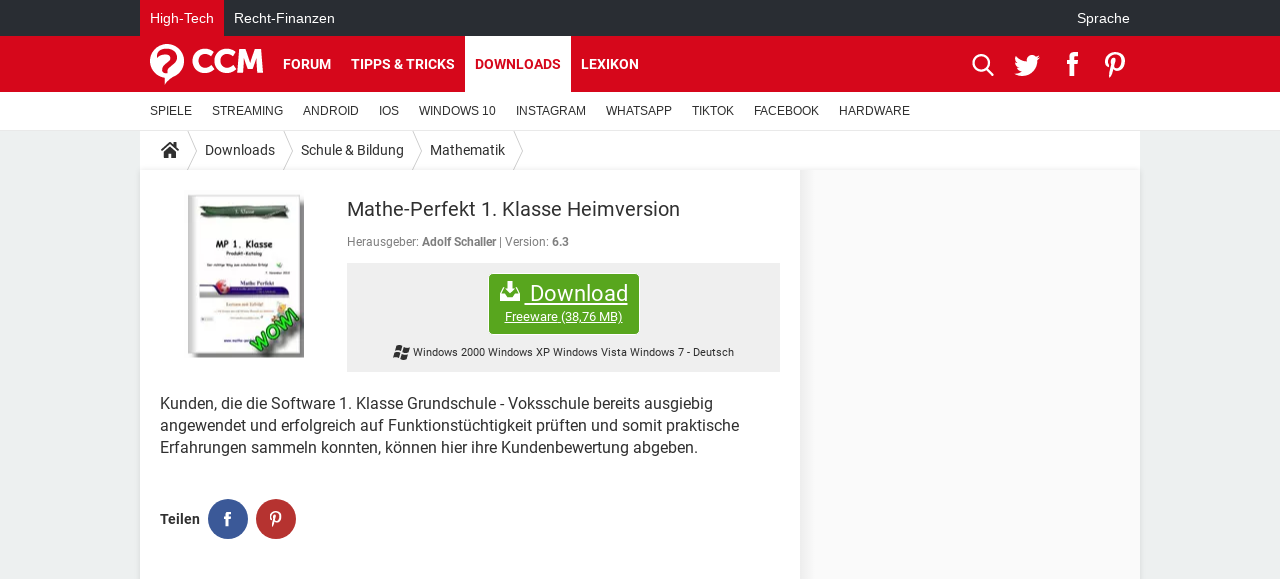

--- FILE ---
content_type: text/html; charset=UTF-8
request_url: https://de.ccm.net/download/downloaden-2880-mathe-perfekt-1-klasse-heimversion
body_size: 16563
content:

<!--Akamai-ESI:PAGE:setreftime=1769003078/--><!DOCTYPE html>
<!--[if IE 8 ]> <html lang="de" dir="ltr" class="no-js ie8 lt-ie9 oldie"> <![endif]-->
<!--[if IE 9 ]> <html lang="de" dir="ltr" class="no-js ie9"> <![endif]-->
<!--[if gt IE 9]><!--> <html lang="de" dir="ltr"> <!--<![endif]-->

<head prefix="og: http://ogp.me/ns# fb: http://ogp.me/ns/fb#">
    <meta charset="utf-8">
    <meta http-equiv="X-UA-Compatible" content="IE=edge,chrome=1">
    <meta name="viewport" content="width=device-width, initial-scale=1.0" />

    <style>
        :root {
            --for-color-primary: #D6071B;
            --for-color-primary--lighten: #f7192e;
            --for-color-primary--darken: #a50515;
        }
    </style>
    
    <title>Mathe-Perfekt 1. Klasse Heimversion kostenlos downloaden - Letzte Version auf Deutsch auf CCM - CCM</title>

<script>
    var dataLayer = [{"appConfig":{"subContainers":["GTM-T4QVH33"]},"ads.insertor":{"nodeSelector":"#jArticleInside"},"site":"de.ccm.net","environnement":"production","pageType/screenType":"classique","sessionType":"nonConnectee","userStatus":"Anonyme","level1":"divers","level2":"Schule &amp; Bildung","level3":"Mathematik","application":"download","pageCategory":"Download","theme":"Mathematik","country":"US","asnum":"16509"}];

            !function(e){"use strict";var t,n,o,r=function(){},s=Object.getOwnPropertyNames(window.console).reduce((function(e,t){return"function"==typeof console[t]&&(e[t]=r),e}),{}),a=function(){return s},i=e.console;if("object"==typeof e.JSON&&"function"==typeof e.JSON.parse&&"object"==typeof e.console&&"function"==typeof Object.keys){var c={available:["others.catch","others.show"],broadcasted:[]},u={available:["others.catch","others.show"]},d=(t=/^\s+(.*)\s+$/g,n=function(e){return Math.pow(9,e)},o=function(e){return parseInt((e.charCodeAt()<<9)%242)},{get:function(e){e=e.replace(t,"$1");for(var r=[0,0,0],s=0,a=0;s<e.length;s++)a=parseInt(s/r.length),r[s%3]+=parseInt(o(e[s])/n(a));for(s=0;s<r.length;s++)r[s]>255&&(r[s]=255);return r},toRGB:function(e){return"rgb("+e.join(",")+")"},visible:function(e){return e[0]>220||e[1]>220||e[2]>220?[0,0,0]:[255,255,255]}});e.getConsole=function(e){if("string"!=typeof e)throw"getConsole need a tag name (string)";var t=e.split(".");if(function(e){var t,n=e.split(".")[0];-1===c.available.indexOf(n)&&(c.available.push(n),(t=document.createEvent("CustomEvent")).initCustomEvent("getConsole.tag.available",0,0,n),document.dispatchEvent(t)),-1===u.available.indexOf(e)&&(u.available.push(e),(t=document.createEvent("CustomEvent")).initCustomEvent("getConsole.fulltag.available",0,0,n),document.dispatchEvent(t))}(e=t[0]),-1!==c.broadcasted.indexOf(e)){var n=function(e){var t=[],n=[];return e.forEach((function(e){t.push("%c "+e.name+" "),n.push("background-color:"+e.bgColor+";color:"+e.color+";border-radius:2px;")})),[t.join("")].concat(n)}(t.map((function(e){var t=d.get(e);return{name:e,color:d.toRGB(d.visible(t)),bgColor:d.toRGB(t)}}))),o=["log","warn","error","info","group","groupCollapsed","groupEnd"].reduce(((e,t)=>(e[t]=n.reduce(((e,t)=>e.bind(window.console,t)),window.console[t]),e)),{});return Object.keys(i).forEach((function(e){void 0===o[e]&&(o[e]=i[e])})),o}return a()},e.getConsole.tags=c,c.broadcasted=function(){try{var e=localStorage.getItem("getConsole");e=null===e?[]:JSON.parse(e)}catch(t){e=[]}return e}(),-1!==c.broadcasted.indexOf("others.catch")&&(e.console=e.getConsole("others.show"))}else e.getConsole=a}(window),logger={_buffer:[],log:function(){"use strict";this._buffer.push(arguments)}},function(e){"use strict";var t={domains:["hpphmfubhnbobhfs","bnb{po.betztufn","beoyt","epvcmfdmjdl","hpphmftzoejdbujpo","wjefptufq","s77ofu","ufbet","vosvmznfejb","tnbsubetfswfs","tljnsftpvsdft","{fcftupg","uumce","hpphmfbqjt","wjefpqmb{b","hpphmfbetfswjdft","fggfdujwfnfbtvsf","pvucsbjo","ubcppmb"],classes:"ufyuBe!BeCpy!qvc`411y361!qvc`411y361n!qvc`839y:1!ufyu.be!ufyuBe!Mjhbuvt!ufyu`be!ufyu`bet!ufyu.bet!ufyu.be.mjolt",event:{category:"pbt`mpbefe",action:"gbjm"}},n=e.getConsole("inObs"),o=0,r={},s=function(e,t){return t=t||1,e.split("").map((function(e){return String.fromCharCode(e.charCodeAt()+t)})).join("")},a=[];e.integrityObserver={state:{net:null,dom:null,perf:null},corrupted:0,listen:function(e){this.corrupted?e(this.state):a.push(e)},sendToListeners:function(){a.forEach(function(e){e(this.state)}.bind(this))},reportCorruption:function(){var e=function(){"undefined"!=typeof ga?ga("send",{hitType:"event",eventCategory:s(t.event.category,-1),eventAction:s(t.event.action,-1),nonInteraction:1}):setTimeout(e,100)};e()},reportListCorruption:function(){var e,t=[];for(e in this.state)this.state[e]&&t.push(e);t.length>0&&((new Image).src="https://lists.ccmbg.com/st?t="+encodeURIComponent(t.join(","))+"&d="+window.location.host.split(/\./).slice(0,-1).join("."))},reportChange:function(){this.sendToListeners(),this.reportCorruption()},init:function(){var e=function(e){return function(t){this.state[e]=t,t&&(!this.corrupted&&this.reportChange(),this.corrupted=1)}.bind(this)};!function(e){if("undefined"!=typeof MutationObserver){var n=document.createElement("div"),o=document.getElementsByTagName("html")[0],r={},a={childList:1,attributes:1,characterData:1,subtree:1},i=0,c=new MutationObserver((function(t){t.forEach((function(t){"style"===t.attributeName&&(c.disconnect(),"none"===t.target.style.display&&!e.called&&(e.called=1)&&e.call(r,1))}))})),u=new MutationObserver((function(t){t.forEach((function(t){try{if("childList"===t.type&&"HTML"===t.target.nodeName&&t.addedNodes.length&&"BODY"===t.addedNodes[0].nodeName&&!i){i=1,t.addedNodes[0].appendChild(n);var o=getComputedStyle(n);if(r=t.addedNodes[0],u.disconnect(),/Trident/.test(navigator.userAgent))return void setTimeout((function(){!e.called&&(e.called=1)&&e.call(r,0)}),50);setTimeout((function(){t.addedNodes[0].removeChild(n)}),60),c.disconnect(),e.call(t.addedNodes[0],"none"===o.getPropertyValue("display")||/url\("about:abp/.test(o.getPropertyValue("-moz-binding")))}}catch(e){}}))}));n.className=s(t.classes,-1),n.style.display="block",u.observe(o,a),c.observe(n,a)}else e.call(0,0)}(e.call(this,"dom")),function(e,a){if("undefined"!=typeof MutationObserver&&void 0!==URL.prototype){var i=document.getElementsByTagName("html")[0],c=0,u=new MutationObserver((function(i){i.forEach((function(i){try{var d,l,f,p="",g=new Date,h=function(){};if("childList"===i.type&&i.addedNodes.length&&void 0!==(d=i.addedNodes[0]).src&&("SCRIPT"===(p=d.nodeName)||"IFRAME"===p)){try{l=new URL(d.src),f=l&&l.host?l.host.split(/\./).slice(-2).shift():null}catch(e){}h=i.addedNodes[0].onerror,i.addedNodes[0].onerror=function(){try{n.warn("Missing script",d.src),!c&&f&&-1!==t.domains.indexOf(s(f))&&(new Date).getTime()-g.getTime()<1500&&(n.warn("Integrity violation on ",d.src," not observing anymore !"),u.disconnect(),c=1,e(1)),"function"==typeof h&&h.apply(this,Array.prototype.slice.call(arguments))}catch(e){}},"function"==typeof performance.getEntriesByType&&o<2&&"SCRIPT"===p&&-1!==t.domains.indexOf(s(f))&&(void 0===r[f]||"hpphmfubhnbobhfs"===s(f))&&(r[f]=1,i.addedNodes[0].addEventListener("load",(function(){-1===performance.getEntriesByType("resource").map((function(e){return e.name})).indexOf(d.src)&&2==++o&&(u.disconnect(),a(1))})))}}catch(e){}}))}));u.observe(i,{childList:1,attributes:1,characterData:1,subtree:1})}else e.call(0,0)}(e.call(this,"net"),e.call(this,"perf")),window.addEventListener("load",function(){this.reportListCorruption()}.bind(this))}},"function"==typeof Object.bind&&e.integrityObserver.init()}(window),function(e,t,n,o){"use strict";void 0===e._gtm&&(e._gtm={events:{on:[],ready:[],readyAll:[],trigger:function(e){this._trigger.push(e)},_trigger:[]},versions:{},onReady:[]}),void 0===e._gtm.versions&&(e._gtm.versions={}),e._gtm.versions.staticheader=1,e._gtm.state="loading";var r=dataLayer[0].appConfig,s=["GTM-N4SNZN"],a=r.subContainers||[],i=e.getConsole("GTM").log,c=function(e){if(void 0!==t.dispatchEvent){var n=null;"function"==typeof Event?n=new Event(e):(n=t.createEvent("Event")).initEvent(e,0,0),t.dispatchEvent(n)}},u=function(){u.state++,u.state===s.length&&(e._gtm.state="loaded",c("gtm.loaded"))},d=function(){e._gtm.state="error",c("gtm.error"),l.clearWorkspacesInfo(this)};u.state=0,s=s.concat(a),i("Loading sub containers:",a);var l={infoKey:"ccm_gtm_workspaces",workspacesInfo:{},fetchWorkspacesInfo:function(){try{this.workspacesInfo=this.getInfoFromQuerystring()||this.getInfoFromCookie()||{}}catch(e){console.error("Cannot get workspaces info.",e)}},parseWorkspacesInfo:function(e){for(var t={},n=e.split("|"),o=0;o<n.length;o++){var r=n[o].split("::");3===r.length&&(t[r[0]]={container:r[0],workspace:r[1],auth:r[2]})}return t},removeInfoFromQuerystring:function(){if(""===e.location.search)return"";for(var t=e.location.search.substring(1).split("&"),n=[],o=0;o<t.length;o++){t[o].split("=")[0]!==this.infoKey&&n.push(t[o])}return"?"+n.join("&")},generatePreviewQuery:function(e){try{var t=this.workspacesInfo[e];return t?(i("["+t.container+'] loading custom workspace "'+t.workspace+'"'),dataLayer[0].appConfig.previewWorkspaces=dataLayer[0].appConfig.previewWorkspaces||[],dataLayer[0].appConfig.previewWorkspaces.push(t),"&gtm_auth="+t.auth+"&gtm_preview="+t.workspace+"&gtm_cookies_win=x"):""}catch(t){return console.error('Cannot generate preview query for container "'+e+'"',t),""}},getInfoFromQuerystring:function(){for(var t=(e.location.search||"").substring(1).split("&"),n=0;n<t.length;n++){var o=t[n].split("=");if(decodeURIComponent(o[0])===this.infoKey)return this.parseWorkspacesInfo(decodeURIComponent(o[1]))}return null},getInfoFromCookie:function(){try{var t=e.document.cookie.match("(^|;) ?"+this.infoKey+"=([^;]*)(;|$)");if(t)return this.parseWorkspacesInfo(decodeURIComponent(t[2]))}catch(e){}return null},clearWorkspacesInfo:function(t){try{var n=t.getAttribute("data-id");if(this.workspacesInfo[n]){i('Cannot load container "'+n+'". Clearing cookie and querystring param...');var o=e.location.hostname.split("."),r=o.length;o=r>2&&"br"===o[r-1]&&"com"===o[r-2]?o.slice(-3).join("."):o.slice(-2).join("."),document.cookie=this.infoKey+"=; domain= "+o+"; path=/; expires=Thu, 01 Jan 1970 00:00:01 GMT;";var s=this.removeInfoFromQuerystring();e.location.search=s}}catch(e){console.error("Cannot clear workspaces info.",e)}}};l.fetchWorkspacesInfo();for(var f=0,p=s.length;f<p;++f){e[o]=e[o]||[],e[o].push({"gtm.start":(new Date).getTime(),event:"gtm.js"});var g=l.generatePreviewQuery(s[f]),h=t.getElementsByTagName(n)[0],m=t.createElement(n);m.async=1,m.onload=u,m.onerror=d,m.setAttribute("data-id",s[f]),m.src="https://www.googletagmanager.com/gtm.js?id="+s[f]+g,h.parentNode.insertBefore(m,h)}}(window,document,"script","dataLayer"),OAS_AD_BUFFER=[],OAS_AD=function(){OAS_AD_BUFFER.push(Array.prototype.slice.call(arguments))},function(e){"use strict";function t(t){t instanceof ErrorEvent&&e._gtm.errors.push({message:t.message,stack:t.error?t.error.stack:void 0,name:t.error?t.error.name:void 0,filename:t.filename,line:t.lineno,column:t.colno})}function n(t){t.reason instanceof Error?e._gtm.errors.push({message:t.reason.message,stack:t.reason.stack,name:t.reason.name,promise:1,filename:t.reason.filename,line:t.reason.lineno,column:t.reason.colno}):e._gtm.errors.push({message:t.reason,promise:1})}e._gtm=e._gtm||{},e._gtm.errors=[],e._gtm.errors.types=[],e._gtm.errors.types.push({type:"error",callback:t}),e.addEventListener("error",t),e._gtm.errors.types.push({type:"unhandledrejection",callback:n}),e.addEventListener("unhandledrejection",n)}(window);    

    dataLayer.push({"event":"app.config","appConfig":{"asl":{"sitepage":"\/downloads","keywords":["parallaxeinfeed","dl-2880","download"]}}});
</script>


    <meta name="description" content="Kunden, die die Software 1. Klasse Grundschule - Voksschule bereits ausgiebig angewendet und erfolgreich auf Funktionstüchtigkeit prüften und somit praktische Erfahrungen sammeln konnten, können hier ihre Kundenbewertung abgeben...." />
    <meta name="theme-color" content="#d51827" />
    <meta name="msapplication-TileColor" content="#d51827" />
    <meta name="msapplication-TileImage" content="https://astatic.ccmbg.com/www.commentcamarche.net_i18n/_skin/favicon/mstile-144x144.png" />
    <meta name="msapplication-config" content="https://astatic.ccmbg.com/www.commentcamarche.net_i18n/_skin/favicon/browserconfig.xml" />
    <meta name="twitter:card" content="summary_large_image" />
    <meta name="twitter:site" content="@ccm_deutschland" />
    <meta name="twitter:title" content="Mathe-Perfekt 1. Klasse Heimversion" />
    <meta name="twitter:description" content="Kunden, die die Software 1. Klasse Grundschule - Voksschule bereits ausgiebig angewendet und erfolgreich auf Funktionstüchtigkeit prüften und somit praktische Erfahrungen sammeln konnten, können hier ihre Kundenbewertung abgeben...." />
    <meta name="twitter:image:src" content="https://img-18.ccm2.net/id4lQ_G_iGp7HxTNsSyiJWv5UUE=/120x/6705280a8ac44bf0a601f39342bfd746/ccm-download/2880-4d8b69e8.jpg" />
    <meta name="referrer" content="always" />
    <meta name="googlebot" content="snippet,archive" />
    <meta name="robots" content="noindex, follow,max-snippet:-1, max-image-preview:large, max-video-preview:15" />
    <meta name="p:domain_verify" content="e6f3c560111c20f7f710b7b586e693df" />
    <meta property="og:title" content="Mathe-Perfekt 1. Klasse Heimversion"/>
    <meta property="og:description" content="Kunden, die die Software 1. Klasse Grundschule - Voksschule bereits ausgiebig angewendet und erfolgreich auf Funktionstüchtigkeit prüften und somit praktische Erfahrungen sammeln konnten, können hier ihre Kundenbewertung abgeben...."/>
    <meta property="og:type" content="website"/>
    <meta property="og:image" content="https://img-18.ccm2.net/id4lQ_G_iGp7HxTNsSyiJWv5UUE=/120x/6705280a8ac44bf0a601f39342bfd746/ccm-download/2880-4d8b69e8.jpg"/>
    <meta property="og:site_name" content="CCM"/>
    <meta http-equiv="Content-Language" content="de"/>
    <meta property="atm" content="aHR0cHM6Ly9kZS5jY20ubmV0L2Rvd25sb2FkL2Rvd25sb2FkZW4tMjg4MC1tYXRoZS1wZXJmZWt0LTEta2xhc3NlLWhlaW12ZXJzaW9u" />
    <link rel="canonical" href="https://de.ccm.net/download/downloaden-2880-mathe-perfekt-1-klasse-heimversion" />
    
    <link rel="icon" href="https://astatic.ccmbg.com/www.commentcamarche.net_i18n/_skin/favicon/favicon-32x32.png" sizes="32x32" type="image/png" />
    <link rel="icon" href="https://astatic.ccmbg.com/www.commentcamarche.net_i18n/_skin/favicon/favicon-16x16.png" sizes="16x16" type="image/png" />
    <link rel="icon" href="https://astatic.ccmbg.com/www.commentcamarche.net_i18n/_skin/favicon/android-chrome-192x192.png" sizes="192x192" type="image/png" />
    <link rel="apple-touch-icon" href="https://astatic.ccmbg.com/www.commentcamarche.net_i18n/_skin/favicon/apple-touch-icon-57x57.png" sizes="57x57" />
    <link rel="apple-touch-icon" href="https://astatic.ccmbg.com/www.commentcamarche.net_i18n/_skin/favicon/apple-touch-icon-60x60.png" sizes="60x60" />
    <link rel="apple-touch-icon" href="https://astatic.ccmbg.com/www.commentcamarche.net_i18n/_skin/favicon/apple-touch-icon-72x72.png" sizes="72x72" />
    <link rel="apple-touch-icon" href="https://astatic.ccmbg.com/www.commentcamarche.net_i18n/_skin/favicon/apple-touch-icon-76x76.png" sizes="76x76" />
    <link rel="apple-touch-icon" href="https://astatic.ccmbg.com/www.commentcamarche.net_i18n/_skin/favicon/apple-touch-icon-114x114.png" sizes="114x114" />
    <link rel="apple-touch-icon" href="https://astatic.ccmbg.com/www.commentcamarche.net_i18n/_skin/favicon/apple-touch-icon-120x120.png" sizes="120x120" />
    <link rel="apple-touch-icon" href="https://astatic.ccmbg.com/www.commentcamarche.net_i18n/_skin/favicon/apple-touch-icon-144x144.png" sizes="144x144" />
    <link rel="apple-touch-icon" href="https://astatic.ccmbg.com/www.commentcamarche.net_i18n/_skin/favicon/apple-touch-icon-152x152.png" sizes="152x152" />
    <link rel="apple-touch-icon" href="https://astatic.ccmbg.com/www.commentcamarche.net_i18n/_skin/favicon/apple-touch-icon-180x180.png" sizes="180x180" />
    <link rel="preload" href="https://astatic.ccmbg.com/ccmcms_commentcamarche/dist/external/fonts/Roboto-Gfonts-Regular.woff2" crossorigin as="font" />
    <link rel="preload" href="https://astatic.ccmbg.com/ccmcms_commentcamarche/dist/external/fonts/Roboto-Gfonts-Bold.woff2" crossorigin as="font" />
        <link rel="manifest" href="https://astatic.ccmbg.com/www.commentcamarche.net_i18n/_skin/favicon/manifest.json"  />
    <link rel="mask-icon" href="https://astatic.ccmbg.com/www.commentcamarche.net_i18n/_skin/favicon/safari-pinned-tab.svg" color="#d51827" />
    
<link rel="stylesheet" media="all" href="https://astatic.ccmbg.com/www.commentcamarche.net_i18n/dist/app/css/chunks/site_ht_inter.04bf4568b32fe3dbd824.css" /><link rel="stylesheet" media="all" href="https://astatic.ccmbg.com/www.commentcamarche.net_i18n/dist/app/css/chunks/skin_forum.ca3f284e66398a9dd082.css" /><link rel="stylesheet" media="all" href="https://astatic.ccmbg.com/www.commentcamarche.net_i18n/dist/app/css/chunks/skin_legacy.8bc71bbd4e6a7a2994c0.css" />

<script type="application/ld+json">{"@context":"https://schema.org","@type":"WebPage","breadcrumb":{"@type":"BreadcrumbList","itemListElement":[{"@type":"ListItem","position":1,"name":"Home","item":"https://de.ccm.net/"},{"@type":"ListItem","position":2,"name":"Downloads","item":"https://de.ccm.net/download/"},{"@type":"ListItem","position":3,"name":"Schule &amp;amp; Bildung","item":"https://de.ccm.net/download/schule-bildung-185"},{"@type":"ListItem","position":4,"name":"Mathematik","item":"https://de.ccm.net/download/mathematik-187"}]},"name":"Mathe-Perfekt 1. Klasse Heimversion kostenlos downloaden - Letzte Version auf Deutsch auf CCM - CCM","url":"https://de.ccm.net/download/downloaden-2880-mathe-perfekt-1-klasse-heimversion"}</script>
    </head>

<body class="flex-layout ">
    <div class="jOverlay overlay"></div>
    <a name="top"></a>
    
    <div id="ctn_x02"><div id="ba_x02" class="ba x02"><script>OAS_AD("x02");</script></div></div>
    <div id="tt" style="display:none">
        <div id="tttop"></div>
        <div id="ttcont"></div>
        <div id="ttbot"></div>
    </div>
    <span class="tooltips" style="display:none" id="ntt"><span id="nttcont"></span><span class="arrowDown"></span></span>

    <div id="oasLayout" class="layout--flexbox">

        <img src="https://akm-static.ccmbg.com/a/aHR0cDovL2RlLmNjbS5uZXQvZG93bmxvYWQvZG93bmxvYWRlbi0yODgwLW1hdGhlLXBlcmZla3QtMS1rbGFzc2UtaGVpbXZlcnNpb24=/alpha.png" style="position: absolute;"><header class="ccm_header--rwd jHeader" data-cookie-prefix="">
    <div class="ccm_header__top">
      <div class="layout">
        <span data-target="jMenuBox" class="jDropBtn jDropMenuBtn ccm_header__click_trigger">
          <span>Menu</span>
          <svg viewBox="0 0 440.307 440.307" class="svg_icon svg_icon--cross">
              <g fill="#fff" class="svg_icon_g">
                  <polygon points="440.307,58.583 381.723,0 220.153,161.57 58.584,0 0,58.583 161.569,220.153 0,381.723 58.584,440.307    220.153,278.736 381.723,440.307 440.307,381.723 278.736,220.153"/>
              </g>
          </svg>
        </span>
          <a href="https://de.ccm.net/" class="app_logo">
              <img width="113" height="41" class="ccmcss_rwd_header__logo" src="https://astatic.ccmbg.com/www.commentcamarche.net_i18n/_skin/_common/img/logo_ccm.svg?19" alt="CCM">
          </a>
          <nav id="jMainNav" class="ccm_header__nav jDropBox jMenuBox" role="navigation">
            <ul id="mmenu_ul_id">
                <li class="ccm_ico_home">
                <a href="https://de.ccm.net/">
                    <span>Home</span>
                </a>
                <button class="app_nav__sub--collapse jNavSubCollapse app_nav__sub--collapse--plus">
                    <span></span>
                </button>
                <div class="ccm_submenu">
                    <ul>
                                                    <li>
                                <a href="https://de.ccm.net/faq/videospiele-525">
                                    SPIELE                                 </a>
                            </li>
                                                    <li>
                                <a href="https://de.ccm.net/faq/streaming-518">
                                    STREAMING                                 </a>
                            </li>
                                                    <li>
                                <a href="https://de.ccm.net/faq/android-622">
                                    ANDROID                                 </a>
                            </li>
                                                    <li>
                                <a href="https://de.ccm.net/faq/ios-504">
                                    IOS                                 </a>
                            </li>
                                                    <li>
                                <a href="https://de.ccm.net/faq/windows-10-562">
                                    WINDOWS 10                                 </a>
                            </li>
                                                    <li>
                                <a href="https://de.ccm.net/faq/instagram-594">
                                    INSTAGRAM                                 </a>
                            </li>
                                                    <li>
                                <a href="https://de.ccm.net/faq/whatsapp-554">
                                    WHATSAPP                                 </a>
                            </li>
                                                    <li>
                                <a href="https://de.ccm.net/faq/tiktok-623">
                                    TIKTOK                                 </a>
                            </li>
                                                    <li>
                                <a href="https://de.ccm.net/faq/facebook-568">
                                    FACEBOOK                                 </a>
                            </li>
                                                    <li>
                                <a href="https://de.ccm.net/faq/hardware-3">
                                    HARDWARE                                 </a>
                            </li>
                                            </ul>
                </div>
            </li>
                    <li>
                <a href="/faq/">Tipps & Tricks</a>
                <button class="app_nav__sub--collapse jNavSubCollapse app_nav__sub--collapse--plus">
                    <span></span>
                </button>
                <div class="ccm_submenu">
                    <ul>
                                                    <li>
                                <a href="https://de.ccm.net/faq/videospiele-525">
                                    SPIELE                                 </a>
                            </li>
                                                    <li>
                                <a href="https://de.ccm.net/faq/streaming-518">
                                    STREAMING                                 </a>
                            </li>
                                                    <li>
                                <a href="https://de.ccm.net/faq/android-622">
                                    ANDROID                                 </a>
                            </li>
                                                    <li>
                                <a href="https://de.ccm.net/faq/ios-504">
                                    IOS                                 </a>
                            </li>
                                                    <li>
                                <a href="https://de.ccm.net/faq/windows-10-562">
                                    WINDOWS 10                                 </a>
                            </li>
                                                    <li>
                                <a href="https://de.ccm.net/faq/instagram-594">
                                    INSTAGRAM                                 </a>
                            </li>
                                                    <li>
                                <a href="https://de.ccm.net/faq/whatsapp-554">
                                    WHATSAPP                                 </a>
                            </li>
                                                    <li>
                                <a href="https://de.ccm.net/faq/tiktok-623">
                                    TIKTOK                                 </a>
                            </li>
                                                    <li>
                                <a href="https://de.ccm.net/faq/facebook-568">
                                    FACEBOOK                                 </a>
                            </li>
                                                    <li>
                                <a href="https://de.ccm.net/faq/hardware-3">
                                    HARDWARE                                 </a>
                            </li>
                                            </ul>
                </div>
            </li>
                        <li>
                <a href="/download/">Downloads</a>
                <button class="app_nav__sub--collapse jNavSubCollapse app_nav__sub--collapse--plus">
                    <span></span>
                </button>
                <div class="ccm_submenu">
                    <ul>
                                                    <li>
                                <a href="https://de.ccm.net/faq/videospiele-525">
                                    SPIELE                                 </a>
                            </li>
                                                    <li>
                                <a href="https://de.ccm.net/faq/streaming-518">
                                    STREAMING                                 </a>
                            </li>
                                                    <li>
                                <a href="https://de.ccm.net/faq/android-622">
                                    ANDROID                                 </a>
                            </li>
                                                    <li>
                                <a href="https://de.ccm.net/faq/ios-504">
                                    IOS                                 </a>
                            </li>
                                                    <li>
                                <a href="https://de.ccm.net/faq/windows-10-562">
                                    WINDOWS 10                                 </a>
                            </li>
                                                    <li>
                                <a href="https://de.ccm.net/faq/instagram-594">
                                    INSTAGRAM                                 </a>
                            </li>
                                                    <li>
                                <a href="https://de.ccm.net/faq/whatsapp-554">
                                    WHATSAPP                                 </a>
                            </li>
                                                    <li>
                                <a href="https://de.ccm.net/faq/tiktok-623">
                                    TIKTOK                                 </a>
                            </li>
                                                    <li>
                                <a href="https://de.ccm.net/faq/facebook-568">
                                    FACEBOOK                                 </a>
                            </li>
                                                    <li>
                                <a href="https://de.ccm.net/faq/hardware-3">
                                    HARDWARE                                 </a>
                            </li>
                                            </ul>
                </div>
            </li>
                        <li>
                <a href="/forum/">Forum</a>
                <button class="app_nav__sub--collapse jNavSubCollapse app_nav__sub--collapse--plus">
                    <span></span>
                </button>
                <div class="ccm_submenu">
                    <ul>
                                                    <li>
                                <a href="https://de.ccm.net/faq/videospiele-525">
                                    SPIELE                                 </a>
                            </li>
                                                    <li>
                                <a href="https://de.ccm.net/faq/streaming-518">
                                    STREAMING                                 </a>
                            </li>
                                                    <li>
                                <a href="https://de.ccm.net/faq/android-622">
                                    ANDROID                                 </a>
                            </li>
                                                    <li>
                                <a href="https://de.ccm.net/faq/ios-504">
                                    IOS                                 </a>
                            </li>
                                                    <li>
                                <a href="https://de.ccm.net/faq/windows-10-562">
                                    WINDOWS 10                                 </a>
                            </li>
                                                    <li>
                                <a href="https://de.ccm.net/faq/instagram-594">
                                    INSTAGRAM                                 </a>
                            </li>
                                                    <li>
                                <a href="https://de.ccm.net/faq/whatsapp-554">
                                    WHATSAPP                                 </a>
                            </li>
                                                    <li>
                                <a href="https://de.ccm.net/faq/tiktok-623">
                                    TIKTOK                                 </a>
                            </li>
                                                    <li>
                                <a href="https://de.ccm.net/faq/facebook-568">
                                    FACEBOOK                                 </a>
                            </li>
                                                    <li>
                                <a href="https://de.ccm.net/faq/hardware-3">
                                    HARDWARE                                 </a>
                            </li>
                                            </ul>
                </div>
            </li>
                        <li>
                <a href="/contents/">Lexikon</a>
                <button class="app_nav__sub--collapse jNavSubCollapse app_nav__sub--collapse--plus">
                    <span></span>
                </button>
                <div class="ccm_submenu">
                    <ul>
                                                    <li>
                                <a href="https://de.ccm.net/faq/videospiele-525">
                                    SPIELE                                 </a>
                            </li>
                                                    <li>
                                <a href="https://de.ccm.net/faq/streaming-518">
                                    STREAMING                                 </a>
                            </li>
                                                    <li>
                                <a href="https://de.ccm.net/faq/android-622">
                                    ANDROID                                 </a>
                            </li>
                                                    <li>
                                <a href="https://de.ccm.net/faq/ios-504">
                                    IOS                                 </a>
                            </li>
                                                    <li>
                                <a href="https://de.ccm.net/faq/windows-10-562">
                                    WINDOWS 10                                 </a>
                            </li>
                                                    <li>
                                <a href="https://de.ccm.net/faq/instagram-594">
                                    INSTAGRAM                                 </a>
                            </li>
                                                    <li>
                                <a href="https://de.ccm.net/faq/whatsapp-554">
                                    WHATSAPP                                 </a>
                            </li>
                                                    <li>
                                <a href="https://de.ccm.net/faq/tiktok-623">
                                    TIKTOK                                 </a>
                            </li>
                                                    <li>
                                <a href="https://de.ccm.net/faq/facebook-568">
                                    FACEBOOK                                 </a>
                            </li>
                                                    <li>
                                <a href="https://de.ccm.net/faq/hardware-3">
                                    HARDWARE                                 </a>
                            </li>
                                            </ul>
                </div>
            </li>
            </ul>
              <p>
                <a href="https://de.ccm.net/forum/new" class="ico--new btn--size-xl btn--size-full btn--bg-channel" id="create_new_question">Stellen Sie Ihre Frage</a>
              </p>
          </nav>
          <div class="ccm_header__right">
            <ul>
                <li class="ccm_header__btn_search">
                  <a href="javascript:void(0)" data-target="jSearchBox" class="jDropBtn">
                    <svg viewBox="-281 404.9 32 32" class="svg_icon svg_icon--search"><path class="svg_icon_g" d="M-280 432.1c-1.2 1.1-1.3 2.9-.2 4s2.9 1 4-.2l6.4-7.6c.7-.8 1-1.6 1-2.3 2.1 1.8 4.8 2.9 7.8 2.9 6.6 0 12-5.4 12-12s-5.4-12-12-12-12 5.4-12 12c0 3 1.1 5.7 2.9 7.8-.7 0-1.5.3-2.3 1l-7.6 6.4zm11-15.2c0-4.4 3.6-8 8-8s8 3.6 8 8-3.6 8-8 8-8-3.6-8-8z"></path></svg>
                  </a>
                </li>
            </ul>
        </div>
      </div>

    </div>

    <div class="ccm_header__search jDropBox jSearchBox">
        <form action="https://de.ccm.net/search/index" method="get" id="jContentSearchForm" role="search">
            <fieldset>
                <legend>Suchen</legend>
                <input placeholder="Suchen" name="q" value="" type="search">
                <button type="submit" class="ccm_ico--search"></button>
            </fieldset>
        </form>
        <div class="jDropBoxOverlay ccm_header__overlay"></div>
    </div>

    <div class="ccm_header__login jDropBox jLoginBox">
    <div class="ccm_header__overlay jDropBoxOverlay"></div>
  </div>
</header>

<header role="banner" class="ccm_header">
    <div class="ccm_top_bar">
    <div class="layout">
                    <div role="main" class="layout_main">
                <ul class="ccmNetwork">
                                    <li class="selected">
                        <a href="/">
                            High-Tech                        </a>
                    </li>
                                        <li>
                        <a href="https://www.recht-finanzen.de">
                            Recht-Finanzen                        </a>
                    </li>
                                    </ul>
            </div>
                    <div class="layout_right"><ul class="ccm_top_nav">
    <li id="language" class="ccm_usermenu_language">
        <a href="javascript:void(0);" class="ccm_usermenu_language__btn">Sprache</a>

        <div class="ccm_box_hover">
            <ul>
                                    <li>
                        <a href="https://de.ccm.net"
                           lang="de">Deutsch</a>
                    </li>
                                    <li>
                        <a href="https://br.ccm.net"
                           lang="pt">Português</a>
                    </li>
                                    <li>
                        <a href="https://id.ccm.net"
                           lang="id">Bahasa Indonesia</a>
                    </li>
                                    <li>
                        <a href="https://it.ccm.net"
                           lang="it">Italiano</a>
                    </li>
                                    <li>
                        <a href="https://ru.ccm.net"
                           lang="ru">Русский</a>
                    </li>
                                    <li>
                        <a href="https://pl.ccm.net"
                           lang="pl">Polski</a>
                    </li>
                                    <li>
                        <a href="https://nl.ccm.net"
                           lang="nl">Nederlands</a>
                    </li>
                                    <li>
                        <a href="https://in.ccm.net"
                           lang="hi">हिंदी</a>
                    </li>
                            </ul>
        </div>
    </li>
</ul>
</div>
    </div>
</div>
    <div class="ccm_middle_bar">
        <div class="layout">
            <div class="ccm_logo_ccm">
                <a href="https://de.ccm.net/" title="CCM">
                    <img width="113" height="41"
                         src="https://astatic.ccmbg.com/www.commentcamarche.net_i18n/_skin/_common/img/logo_ccm.svg?19"
                         alt="CCM"
                    />
                </a>
            </div>
            <div class="ccm_social_header">
                <a id="jSearchBt" href="javascript:void(0)" class="ccm_ico--search"></a>

                                     <a href="https://www.twitter.com/ccm_deutschland" target="_blank" rel="noopener noreferrer" class="ccm_ico--twitter ccm_social_header__tw">
                         <img src="https://astatic.ccmbg.com/www.commentcamarche.net_i18n/_skin/_common/img/shim.gif"
                              alt="CCM / Twitter"
                              title="CCM / Twitter"
                              width="1"
                              height="1" />
                     </a>
                
                                    <a href="https://www.facebook.com/de.ccm.net" target="_blank" rel="noopener noreferrer" class="ccm_ico--facebook ccm_social_header__fb">
                        <img src="https://astatic.ccmbg.com/www.commentcamarche.net_i18n/_skin/_common/img/shim.gif"
                             alt="CCM / Facebook"
                             title="CCM / Facebook"
                             width="1"
                             height="1" />
                    </a>
                
                                    <a href="https://www.pinterest.de/ccmnetde/" target="_blank" rel="noopener noreferrer" class="ccm_ico--pinterest ccm_social_header__pt">
                        <img src="https://astatic.ccmbg.com/www.commentcamarche.net_i18n/_skin/_common/img/shim.gif"
                             alt="CCM / Pinterest"
                             title="CCM / Pinterest"
                             width="1"
                             height="1" />
                    </a>
                
                
                <div id="jSearchForm" class="ccm_header_form">
                     <form action="https://de.ccm.net/search/index"
                           method="get" class="headerFooter" data-inputupdate="true">
                         <fieldset>
                             <legend>Suchen</legend>
                             <input type="text"
                                    placeholder="Suchen"
                                    class="ccm_search"
                                    name="q"
                                    id="searchform_input"
                                                              >
                             <input type="hidden" value="0" name="already_focused" id="searchform_focused">
                             <input type="submit" value="OK" class="ccm_submit">
                         </fieldset>
                     </form>
                </div><!-- /ccm_header_form -->
            </div>
            <nav id="ccm_nav" role="navigation">
               <div id="ccm_scroller">
                   <div class="layout_ct">

                       <ul id="mmenu_ul_id">
        <li class="ccm_ico_home">
        <a href="https://de.ccm.net/">
            <span>Home</span>
        </a>
        <div class="ccm_submenu">
                    </div>
    </li>
        <li>
        <a href="/forum/">Forum        </a>
            </li>
            <li>
        <a href="/faq/">Tipps & Tricks        </a>
            </li>
            <li class="selected current">
        <a href="/download/">Downloads        </a>
            </li>
            <li>
        <a href="/contents/">Lexikon        </a>
            </li>
        </ul>
                    </div>
               </div>
                                  <div class="ccm_submenu" style="display: block">
                       <ul>
                                                          <li><a href="https://de.ccm.net/faq/videospiele-525">SPIELE </a></li>
                                                              <li><a href="https://de.ccm.net/faq/streaming-518">STREAMING </a></li>
                                                              <li><a href="https://de.ccm.net/faq/android-622">ANDROID </a></li>
                                                              <li><a href="https://de.ccm.net/faq/ios-504">IOS </a></li>
                                                              <li><a href="https://de.ccm.net/faq/windows-10-562">WINDOWS 10 </a></li>
                                                              <li><a href="https://de.ccm.net/faq/instagram-594">INSTAGRAM </a></li>
                                                              <li><a href="https://de.ccm.net/faq/whatsapp-554">WHATSAPP </a></li>
                                                              <li><a href="https://de.ccm.net/faq/tiktok-623">TIKTOK </a></li>
                                                              <li><a href="https://de.ccm.net/faq/facebook-568">FACEBOOK </a></li>
                                                              <li><a href="https://de.ccm.net/faq/hardware-3">HARDWARE </a></li>
                                                      </ul>
                   </div>
                          </nav>
       </div>
   </div><!-- /ccm_middle_bar -->
</header>


        
                    <div class="app_layout_header">
                <div class="ccmcss_oas_top" data-adstrad="Anzeigen">
                    
    <div id="ctn_top"><div id="ba_top" class="ba top"><script>OAS_AD("Top");</script></div></div>
                </div>

            </div>
        
        <div class="app_layout">

            <section class="app_layout_top">
    <div class="forum_breadcrumb__wrapper" id="jBreadcrumb">
    
    <nav class="cp_breadcrumb">
        <ul class="cp_breadcrumb__list">
                            <li class="cp_breadcrumb__item cp_breadcrumb__item--home">
                                <a href="https://de.ccm.net/"
                >
                <svg xmlns="http://www.w3.org/2000/svg" viewBox="0 0 18 16" width="18" height="16" class="cp_breadcrumb__ico--home"><path fill="currentColor" d="M8.934 4.398 2.812 9.77a.163.163 0 0 1-.006.034.165.165 0 0 0-.005.034v5.439a.72.72 0 0 0 .202.51.637.637 0 0 0 .48.215H7.57v-4.35h2.726V16h4.089a.636.636 0 0 0 .479-.215.72.72 0 0 0 .202-.51V9.837a.168.168 0 0 0-.01-.068L8.934 4.4Z"/><path fill="currentColor" d="M17.876 7.402 15.43 5.247V.415a.381.381 0 0 0-.1-.273.337.337 0 0 0-.257-.106H12.93a.338.338 0 0 0-.257.106.382.382 0 0 0-.1.273v2.309L9.849.308A1.256 1.256 0 0 0 9 0c-.327 0-.61.103-.848.308L.124 7.402a.351.351 0 0 0-.123.255.4.4 0 0 0 .078.278l.693.876c.06.071.137.115.234.13.09.009.179-.02.268-.082L9 2.025l7.726 6.834c.06.055.138.082.235.082h.033a.375.375 0 0 0 .235-.13l.692-.876a.4.4 0 0 0 .078-.279.352.352 0 0 0-.123-.254Z"/></svg>
                </a>
    
                </li>
                            <li class="cp_breadcrumb__item">
                                <a href="https://de.ccm.net/download/"
                >
                Downloads
                </a>
    
                </li>
                            <li class="cp_breadcrumb__item">
                                <a href="https://de.ccm.net/download/schule-bildung-185"
                >
                Schule &amp; Bildung
                </a>
    
                </li>
                            <li class="cp_breadcrumb__item">
                                <a href="https://de.ccm.net/download/mathematik-187"
                >
                Mathematik
                </a>
    
                </li>
                    </ul>
    </nav>

    </div>
</section>
                        
            <div class="app_layout_ct">
                <div class="app_layout_ct__1">
                                        <div class="app_layout_ct__2">
                                                <div role="main" class="app_layout_main">
                            <div id="InfMsgDiv">
    </div>
<div id="jOverlay" style="display:none" class="loaderAjax"></div>

<div class="ccm_page--dl" itemscope="" itemtype="http://schema.org/SoftwareApplication">
    <div id="jArticleInside"><div class="ccm_page--dl_card jStickyHeightContent">
    
    <div style="display:none" id="colStart" class="jDownloadNotif ccm_page--dl__notif" data-module-type='download' data-redirection-delay="30000" data-module-url="https://de.ccm.net/download/mathematik-187?download_id=2880"></div>

    <div id="jArticleEditOptions" class="editForm" style="display:none;"></div>
        <section class="grid_row gutter grid--norwd">
            <div class="grid_col ccm_page--dl_card__left">
    <div class="ccm_page--dl_logo">
                <img src="https://img-18.ccm2.net/id4lQ_G_iGp7HxTNsSyiJWv5UUE=/120x/6705280a8ac44bf0a601f39342bfd746/ccm-download/2880-4d8b69e8.jpg" alt="Mathe-Perfekt 1. Klasse Heimversion downloaden (Mathematik)">
        <meta itemprop="image" content="https://img-18.ccm2.net/id4lQ_G_iGp7HxTNsSyiJWv5UUE=/120x/6705280a8ac44bf0a601f39342bfd746/ccm-download/2880-4d8b69e8.jpg"/>
    </div>
</div>
<div class="grid_col ccm_page--dl_card__right">
    <h1 class="h2_like">
                <span class="fn ftSize20" itemprop="name">Mathe-Perfekt 1. Klasse Heimversion</span>
    </h1>

    <meta itemprop="dateModified" content="2011-09-07T10:09:32+02:00" />

    
    <meta itemprop="datePublished" content="2011-03-24T16:57:28+01:00" />
    <meta itemprop="dateCreated" content="2011-03-24T16:57:28+01:00" />
    <meta itemprop="applicationCategory" content="Mathematik" />
    <div class="ccm_deflist">
        <dl>
            <dt>Herausgeber:</dt>
            <dd itemprop="author">
                Adolf Schaller            </dd>
                        <dt>Version:</dt>
            <dd itemprop="softwareVersion">

            6.3            </dd>
                </dl>
</div>

<a name="direct"></a>
<div style="display:none">
    <div id="direct_download">
        <div class="ftSize24 ftBold marB10">Mathe-Perfekt 1. Klasse Heimversion</div>
        
<div class="grid_row ccm_page--dl_card__btn">

        
    <div class="grid_col w50"
            >
        <a id="dlButton" href="/download/downloaden-2880-mathe-perfekt-1-klasse-heimversion?n=1#2880"
           class="ccm_ico--download btn--bg-green jDownloadLink"
           data-url="https://ec.ccm2.net/de.ccm.net/download/files/ErsteKlasse-6.3.exe"
           data-disclaimer=""
           data-id="2880"
           data-notifyga="1">
            Download            <span class="ccm_page--dl_card__btn__version">
                            </span>
                    </a>
    </div>
    
</div>
    </div>
</div>
    
<div class="grid_row ccm_page--dl_card__btn">

            <meta itemprop="downloadUrl" content="/download/downloaden-2880-mathe-perfekt-1-klasse-heimversion?n=1#2880"/>
                    <meta itemprop="fileSize" content="38,76 MB" />
                
    <div class="grid_col w50"
                    itemprop="offers"  itemscope itemtype="http://schema.org/Offer"
            >
        <a id="dlButton" href="/download/downloaden-2880-mathe-perfekt-1-klasse-heimversion?n=1#2880"
           class="ccm_ico--download btn--bg-green jDownloadLink"
           data-url="https://ec.ccm2.net/de.ccm.net/download/files/ErsteKlasse-6.3.exe"
           data-disclaimer=""
           data-id="2880"
           data-notifyga="1">
            Download            <span class="ccm_page--dl_card__btn__version">
                                    <span itemprop="description">Freeware</span>
                      (38,76 MB)                            </span>
                            <meta itemprop="price" content="0" />
                <meta itemprop="priceCurrency" content="EUR" />
                    </a>
    </div>
    
</div>
    <div class="ccm_page--dl_card__infos">
        
            <span>
                    <span class="ccm_ico--windows"></span>
        <span itemprop="operatingSystem">Windows 2000 Windows XP Windows Vista Windows 7 </span>-
      </span>

        
        Deutsch    </div>

    <div class="grid_row gutter ccm_page--dl_card__btn__dropdown">
        </div>
</div>
        </section>

        
<div style="display: block;" id="download_ctn" class="content__wrapper">
    <div class="typo_content">
        <div itemprop="description">

            <p>Kunden, die die Software 1. Klasse Grundschule - Voksschule bereits ausgiebig angewendet und erfolgreich auf Funktionst&uuml;chtigkeit pr&uuml;ften und somit praktische Erfahrungen sammeln konnten, k&ouml;nnen hier ihre Kundenbewertung abgeben.</p><!--CCMNOINDEX-->
        </div>
            </div>
</div>
<div class="content__share">
    <span class="share__title">Teilen</span>
     <a 
        href = "https://www.facebook.com/sharer/sharer.php?u=https%3A%2F%2Fde.ccm.net%2Fdownload%2Fdownloaden-2880-mathe-perfekt-1-klasse-heimversion" 
        target = "_blank" 
        rel = "noopener noreferrer" 
        class = "ccm_ico--facebook jSocialShare"
        data-category = "SocialShare"
        data-action = "Facebook"
        data-label = "Teilen"
        title ="Teilen">
    </a>
        <a 
        href = "http://pinterest.com/pin/create/link/?url=https%3A%2F%2Fde.ccm.net%2Fdownload%2Fdownloaden-2880-mathe-perfekt-1-klasse-heimversion&description=Teilen&media=https%3A%2F%2Fimg-18.ccm2.net%2Fid4lQ_G_iGp7HxTNsSyiJWv5UUE%3D%2F120x%2F6705280a8ac44bf0a601f39342bfd746%2Fccm-download%2F2880-4d8b69e8.jpg"
        target ="_blank" 
        rel = "noopener noreferrer" 
        class = "ccm_ico--pinterest jSocialShare" 
        data-category = "SocialShare"
        data-action = "Pinterest"
        data-label = "Teilen"
        title = "Teilen">
    </a>
    </div></div><!--ccm_page--dl_card-->
    



    <div class="noTargetBlank ad_wrapper jATColMiddle jAP1" ></div>
    


    <div class="noTargetBlank" id="taboola-below-article-thumbnails"></div>




    <div class="ccm_pugoo__sponso">
        <ins class="adsbygoogle sfadslot_1"
             style="display:inline-block;"
                
            data-language="de"
            data-ad-client="pub-3295671961621260"
            data-ad-slot="1620199525"
        >
        </ins>
    </div>
            <div class="dontPrint oas_simili">
                <a name="simili_main"></a>
                <div id="simili_container">
                    <div id="simili_title">
                        <span class="oas_simili--title">
                            Lesen Sie auch                        </span>
                    </div>
                    <div id="simili" class="simili_wrapper">
    <a name="simili"></a>
    <div class="hidelast">
                <ul>
            <li>
                    
            <span class="similiSearch ftBlue ftUnderline generated-token jTokenGenerator" data-token="aHR0cHM6Ly9kZS5jY20ubmV0L3MvTWF0aGUtUGVyZmVrdCsxLitLbGFzc2UrSGVpbXZlcnNpb24/cWxjI2s9YWY0ZGYwNWNlZTg1NDhkYzM2YjBjODE2OTA5NjliNTU=" >Mathe-Perfekt 1. Klasse Heimversion</span>
    
                            </li>
                            <li>
                       
            <a class="ftUnderline ftBlue" href="https://de.ccm.net/faq/13555-1-1-vertrag-kuendigen" >1&amp;1 k&uuml;ndigen</a>
                        <span class="ftGrey3 simili_section"> - <a href="https://de.ccm.net/faq/telefonie-503">Tipps -Telefonie</a> </span>
                </li>
                               <li>
                       
            <a class="ftUnderline ftBlue" href="https://de.ccm.net/faq/4205-1-1-webmailer-funktioniert-nicht" >1#1 webmailer</a>
                        <span class="ftGrey3 simili_section"> - <a href="https://de.ccm.net/faq/anbieter-157">Tipps -Anbieter</a> </span>
                </li>
                               <li>
                       
            <a class="ftUnderline ftBlue" href="https://de.ccm.net/faq/1421-anmeldung-vom-router-ueber-192-168-0-1-und-192-168-1-1" >192.168.o.1</a>
                        <span class="ftGrey3 simili_section"> - <a href="https://de.ccm.net/faq/ccm-577">Tipps -[CCM]</a> </span>
                </li>
                               <li>
                       
            <a class="ftUnderline ftBlue" href="https://de.ccm.net/faq/13601-android-meldung-app-1-von-1-wird-optimiert-was-tun" >Android wird gestartet app 1 von 1 wird optimiert</a>
                        <span class="ftGrey3 simili_section"> - <a href="https://de.ccm.net/faq/ccm-577">Tipps -[CCM]</a> </span>
                </li>
                               <li>
                       
            <a class="ftUnderline ftBlue" href="https://de.ccm.net/faq/6258-windows-7-service-pack-1-installieren" >Service pack 1</a>
                        <span class="ftGrey3 simili_section"> - <a href="https://de.ccm.net/faq/windows-7-512">Tipps -Windows 7</a> </span>
                </li>
                       </ul>
    </div>
</div>
                </div>
            </div>

                <div class="content__orthography">
            <strong>Alternative Schreibweise:</strong>
            ErsteKlasse-6.3.exe, ErsteKlasse.exe        </div>
            <div class="ccm_author content__metadata dontPrint">
            Letztes Update am <time datetime="2011-09-07T10:09:32+02:00"> 7. September 2011 10:09</time> von 
            <span class=" generated-token jTokenGenerator" data-token="L3Byb2ZpbGUvdXNlci9qZWR0aGVib3Nz" >jedtheboss</span>
    .        </div>
    
</div>

</div>
                        </div>
                    </div>
                </div>

                <div class="app_layout_right jLayoutRight">
            <div class="sticky-wrapper" id="jSidebarSticky">

            <div id="sticky1" class="sticky-zone">
                <div class="sticky-element">
                    
<div class="ad_right noTargetBlank">
    <div id="ctn_right"><div id="ba_right" class="ba "><script>OAS_AD("Right");</script></div></div>
</div>

                </div>
            </div>
            <div id="sticky2" class="sticky-zone">
                <div class="sticky-element">
                    
<div class="ad_right noTargetBlank">
    <div id="ctn_position2"><div id="ba_position2" class="ba position2"><script>OAS_AD("Position2");</script></div></div>
</div>
                </div>
            </div>
            <div id="sticky3" class="sticky-zone">
                <div class="sticky-element">
                    
<div class="box_aside dontPrint jAsideBox" id="similibox">
    <header class="jBoxTitle">
        <div class="box_aside__actions">
            <button class="ccm_ico--dropdown arrowDown jAsideBoxHideLink"></button>
        </div>
        <span class="box_aside__title">Lesen Sie auch</span>
    </header>
    <div class="box_aside__content jAsideBoxContent" id ="simili_cnt" >
        <ul class="box_aside__disc">
                        <li><a href="https://de.ccm.net/faq/10681-192-168-0-1-kann-nicht-aufgerufen-werden">192.168.o.1 funktioniert nicht</a></li>
                       <li><a href="https://de.ccm.net/faq/1431-dns-server-deutscher-internetanbieter">1&1 dns server</a></li>
                       <li><a href="https://de.ccm.net/faq/4207-1-1-internetzugang-manuell-einrichten">1&1 konfiguration sms anfordern</a></li>
                   </ul>
    </div>
</div>
<div class="ad_right noTargetBlank">
    <div id="ctn_position1"><div id="ba_position1" class="ba position1"><script>OAS_AD("Position1");</script></div></div>
</div>
                </div>
            </div>
        </div>
        



    <div class="noTargetBlank ad_wrapper jATColRight jAP1" ></div>
<div class="box_aside asideBox jAsideBox" id="mostpopulardlbox">
    <header class="jBoxTitle">
        <div class="box_aside__actions">
            <a href="javascript:void(0);" class="ccm_ico--dropdown arrowDown jHideLink"></a>
        </div>
        <span class="box_aside__title">Top-Downloads</span>
    </header>
    <div class="content" id="mpdl_content" >
        <ul class="box_aside__download">
                            <li>
                                            <figure>
                            <a href="https://de.ccm.net/download/downloaden-2863-mathe-perfekt-2-klasse"><img src="https://img-18.ccm2.net/zDaL-ygopJ34Qzc2vj6tLhrVEjQ=/80x/cb0f75fb21904e4789c16a54c5d80449/ccm-download/2863-5e0ece1a.jpg" alt="Mathe 2 klasse übungen kostenlos"></a>
                        </figure>
                                        <a href="https://de.ccm.net/download/mathematik-187" class="box_aside__tag">Mathematik</a>
                    <h3><a href="https://de.ccm.net/download/downloaden-2863-mathe-perfekt-2-klasse" title="Mathe 2 klasse übungen kostenlos">Mathe-Perfekt 2. Klasse</a></h3>
                </li>
                            <li>
                                            <figure>
                            <a href="https://de.ccm.net/download/downloaden-542-dreiecksberechnungen-trigonometrie"><img src="https://img-18.ccm2.net/0ImPVr6y08rGz5bftpnbMhCgO3Q=/80x/bfc3344dbc6e438ea3bc5af330be2311/ccm-download/542-4b618d54.jpg" alt=""></a>
                        </figure>
                                        <a href="https://de.ccm.net/download/mathematik-187" class="box_aside__tag">Mathematik</a>
                    <h3><a href="https://de.ccm.net/download/downloaden-542-dreiecksberechnungen-trigonometrie" title="">Dreiecksberechnungen - Trigonometrie</a></h3>
                </li>
                            <li>
                                            <figure>
                            <a href="https://de.ccm.net/download/downloaden-467-geometrix-xxl"><img src="https://img-18.ccm2.net/sRxQVEtxV9fn-6gomJIHhDp0Evc=/80x/1734fbdfc0ac4e3082e55445013ca56d/ccm-download/467-597b59ff.jpg" alt="Geometrix app"></a>
                        </figure>
                                        <a href="https://de.ccm.net/download/mathematik-187" class="box_aside__tag">Mathematik</a>
                    <h3><a href="https://de.ccm.net/download/downloaden-467-geometrix-xxl" title="Geometrix app">Geometrix XXL</a></h3>
                </li>
                            <li>
                                            <figure>
                            <a href="https://de.ccm.net/download/downloaden-415-mathe-perfekt-3-klasse"><img src="https://img-18.ccm2.net/cGby_V0yJy8m_GPeOozDGqX9TP0=/80x/41b33e736edc4ceda9e4a2daf787ef62/ccm-download/415-599c3ce7.jpg" alt=""></a>
                        </figure>
                                        <a href="https://de.ccm.net/download/mathematik-187" class="box_aside__tag">Mathematik</a>
                    <h3><a href="https://de.ccm.net/download/downloaden-415-mathe-perfekt-3-klasse" title="">Mathe-Perfekt 3. Klasse</a></h3>
                </li>
                            <li>
                                            <figure>
                            <a href="https://de.ccm.net/download/downloaden-5121-duden-woerterbuecher-fuer-android"><img src="https://img-18.ccm2.net/S7UtgiXpIvtAoVFb5Xg7dxiitGs=/80x/fbf227bdc70f44919a18188d8ff91a26/ccm-download/5121-5d5abd76.jpg" alt="Download duden"></a>
                        </figure>
                                        <a href="https://de.ccm.net/download/sprachen-190" class="box_aside__tag">Sprachen</a>
                    <h3><a href="https://de.ccm.net/download/downloaden-5121-duden-woerterbuecher-fuer-android" title="Download duden">Duden Wörterbücher für Android</a></h3>
                </li>
                            <li>
                                            <figure>
                            <a href="https://de.ccm.net/download/downloaden-5381-duolingo-sprachkurse-kostenfrei-fuer-android"><img src="https://img-18.ccm2.net/rq5DqOj_BQzqpQb1R6WGaxAV7lA=/80x/e49c928d71a34b79a5f58026922f8c78/ccm-download/5381-5d93676a.jpg" alt="Duolingo kostenlos"></a>
                        </figure>
                                        <a href="https://de.ccm.net/download/sprachen-190" class="box_aside__tag">Sprachen</a>
                    <h3><a href="https://de.ccm.net/download/downloaden-5381-duolingo-sprachkurse-kostenfrei-fuer-android" title="Duolingo kostenlos">Duolingo: Sprachkurse kostenfrei für Android</a></h3>
                </li>
                            <li>
                                            <figure>
                            <a href="https://de.ccm.net/download/downloaden-2015-das-lernspiel-elektrotechnik"><img src="https://img-18.ccm2.net/eXG4Hil4PcymelJAl3-W1loxWco=/80x/369a7402240d4cf1abc7ae9d92dc9a12/ccm-download/2015-4ca9b259.jpg" alt=""></a>
                        </figure>
                                        <a href="https://de.ccm.net/download/physik-chemie-188" class="box_aside__tag">Physik/Chemie</a>
                    <h3><a href="https://de.ccm.net/download/downloaden-2015-das-lernspiel-elektrotechnik" title="">Das LernSpiel - Elektrotechnik</a></h3>
                </li>
                            <li>
                                            <figure>
                            <a href="https://de.ccm.net/download/downloaden-5310-conjugaison"><img src="https://img-18.ccm2.net/Z7BKX_T66O9mJ0nTEopuij6Uttc=/80x/a86369a5ec514e64a636e0f11756d27a/ccm-download/5310-5dd8004a.jpg" alt="Lesen konjugieren französisch"></a>
                        </figure>
                                        <a href="https://de.ccm.net/download/sprachen-190" class="box_aside__tag">Sprachen</a>
                    <h3><a href="https://de.ccm.net/download/downloaden-5310-conjugaison" title="Lesen konjugieren französisch">Conjugaison </a></h3>
                </li>
                            <li>
                                            <figure>
                            <a href="https://de.ccm.net/download/downloaden-5259-dictionnaire-complet-englisch-franzoesisch"><img src="https://img-18.ccm2.net/OeB1YxevCCceNSdS6sv6ALwnrvY=/80x/1596add09d54463094e35d01f5e43662/ccm-download/5259-5ddfc086.jpg" alt="Complet deutsch"></a>
                        </figure>
                                        <a href="https://de.ccm.net/download/sprachen-190" class="box_aside__tag">Sprachen</a>
                    <h3><a href="https://de.ccm.net/download/downloaden-5259-dictionnaire-complet-englisch-franzoesisch" title="Complet deutsch">Dictionnaire Complet Englisch - Französisch</a></h3>
                </li>
                            <li>
                                            <figure>
                            <a href="https://de.ccm.net/download/downloaden-5213-dictionnaire-larousse-francais-fuer-android"><img src="https://img-18.ccm2.net/3Cg_8gRNYrfUF92J80vqfdNMMAs=/80x/aedd6249fc914558b3a4dd547ea5c023/ccm-download/5213-5a9d4340.jpg" alt=""></a>
                        </figure>
                                        <a href="https://de.ccm.net/download/sprachen-190" class="box_aside__tag">Sprachen</a>
                    <h3><a href="https://de.ccm.net/download/downloaden-5213-dictionnaire-larousse-francais-fuer-android" title="">Dictionnaire Larousse Français für Android</a></h3>
                </li>
                    </ul>
        <div class="clear"></div>
    </div>
</div>

</div>

                <div class="newLoading" style="display:none">
                    <div class="loaderNew"></div>
                </div>
            </div>

            <div id="jGoTop" class="ccm_go_top">
    <a href="#top"></a>
</div>

        </div>

        <footer role="contentinfo" class="ccmcss_footer ccmcss_footer--dark">
    <div class="layout">
        <ul class="toolLinks">
                        <li><a href="/contents/144-ccm-das-sind-wir">Team</a></li>
                        <li><a href="/contents/141-allgemeine-nutzungs-und-geschaeftsbedingungen">AGB</a></li>
                        <li><a href="/contents/1220-datenschutz-umgang-mit-persoenlichen-daten-ccm">Datenschutz</a></li>
                        <li><a href="https://de.ccm.net/contact/">Kontakt</a></li>
                        <li><a href="/contents/1245-impressum">Impressum</a></li>
                    </ul>

        <div class="logo">
            <a title="CCM Benchmark Group" href="https://www.ccmbenchmark.com/" target="_blank">
                <img src="https://astatic.ccmbg.com/www.commentcamarche.net_i18n/_skin/assets/img/footer/logo-groupe.svg" alt="CCM Benchmark Group" height="49" width="212" loading="lazy">
            </a>
        </div>
                <p class="foot_links">
            <a href="https://www.recht-finanzen.de" lang="de">www.recht-finanzen.de</a>        </p>
    </div>
</footer>
    <div class="ccm_moderation" id="modo_div_new" style="display: none;"></div>
    <script type="application/x-microTemplate" id="template_ba_native_atf">
    <aside class="app_edito_na app_edito_na--above" data-sponsor="${sponsoredBy}" id="${id}">
        <span class="adchoice_ctn"></span>
        <a href="${link}" target="_blank" rel="noopener noreferrer">
            <h4 class="app_edito_title_2">${title}</h4>
            <button class="app_edito_btn">${cta}</button>
        </a>
    </aside>
</script>

<script type="application/x-microTemplate" id="template_ba_native_mtf">
    <aside class="app_edito_na app_edito_na--inside" data-sponsor="${sponsoredBy}" id="${id}">
        <span class="adchoice_ctn"></span>
        <a href="${link}" target="_blank" rel="noopener noreferrer">
            <span class="app_edito_na__img" style="background-image:url('${image}')"></span>
            <div>
                <h4 class="app_edito_title_2">${title}</h4>
                <p>
                    ${description}
                </p>
                <button class="app_edito_btn">${cta}</button>
            </div>
        </a>
    </aside>
</script>

<script type="application/x-microTemplate" id="template_ba_native_btf">
    <aside class="app_edito_na app_edito_na--inside" data-sponsor="${sponsoredBy}" id="${id}">
        <span class="adchoice_ctn"></span>
        <a href="${link}" target="_blank" rel="noopener noreferrer">
            <span class="app_edito_na__img" style="background-image:url('${image}')"></span>
            <div>
                <h4 class="app_edito_title_2">${title}</h4>
                <p>
                    ${description}
                </p>
                <button class="app_edito_btn">${cta}</button>
            </div>
        </a>
    </aside>
</script>
<script type="text/javascript"> $data = {"app":{"domain":"de.ccm.net","recaptchaHard":1,"autoSuggestTitle":"Diese Inhalte k\u00f6nnten Sie interessieren","autoSuggestSectionType":{"user":4,"forum":1},"lang":"DE","ckeditorLang":"en","ckeditorCss":"https:\/\/astatic.ccmbg.com\/www.commentcamarche.net_i18n\/dist\/app\/css\/chunks\/cssCkeditor.ad8f2b120973fe7a6dd3.css","siteUrl":"https:\/\/de.ccm.net","recaptcha_key":"6LdoYk4iAAAAAN-MUc31o3itJ5o7Yi3yM4i5gaA5","ccmBoxes":{"topic":{"domId":0,"isNew":false,"forum_id":101,"get_prms":{"s":null,"sort":"","page":"","full":false},"uforum":{"module":"download","info_id":2880,"title":"Mathe-Perfekt 1. Klasse Heimversion (Benutzer R\u00fcckmeldung \u00fcber)","info_url":"\/download\/downloaden-2880-mathe-perfekt-1-klasse-heimversion","info_aid":0,"info_anick":"","info_atok":"fb5ee7fa9fd9030eeae105c50db8f8f9"}}},"connected":false,"trusted":false,"categorySelector":{"selectAPI":"\/forum\/categorySelector\/xhr\/selected","selectMultiAPI":"\/forum\/categorySelector\/xhr\/selectedMultiLines"}},"common":{"staticHost":"https:\/\/astatic.ccmbg.com"},"downloadConfig":{"os":[]},"services":{"appCode":{"start":true,"options":{"editor":{"enabled":true}}},"fancybox":{"start":true}}};</script><script type="application/x-jet-extend" data-target="jQuery.jet.env.packager" data-priority="1" data-load="init">https://ajax.googleapis.com/ajax/libs/jquery/3.3.1/jquery.min.js</script><script src="https://ajax.googleapis.com/ajax/libs/jquery/3.3.1/jquery.min.js" crossorigin="anonymous" type="text/javascript"></script>
<script src="https://astatic.ccmbg.com/www.commentcamarche.net_i18n/dist/app/js/chunks/app.c313d075d9061b5efc39.js" crossorigin="anonymous" type="text/javascript"></script>
<script src="https://astatic.ccmbg.com/www.commentcamarche.net_i18n/dist/app/js/chunks/codesnippeted.538c90c7cad81d963a74.js" crossorigin="anonymous" type="text/javascript"></script>
<script src="https://astatic.ccmbg.com/www.commentcamarche.net_i18n/dist/app/js/commons.4370bfc5aee8426aecab.js" crossorigin="anonymous" type="text/javascript"></script>
<script src="https://astatic.ccmbg.com/www.commentcamarche.net_i18n/dist/app/js/chunks/start.9b5c3dfafc1ef8bc1846.js" crossorigin="anonymous" type="text/javascript"></script>
<script src="https://astatic.ccmbg.com/www.commentcamarche.net_i18n/dist/app/js/chunks/skin.e5c1de7f20bfa6a3b59e.js" crossorigin="anonymous" type="text/javascript"></script>
<script src="https://astatic.ccmbg.com/www.commentcamarche.net_i18n/dist/app/js/chunks/responsive.2a247b43bc57a5c32f12.js" crossorigin="anonymous" type="text/javascript"></script>
<script src="https://astatic.ccmbg.com/www.commentcamarche.net_i18n/dist/app/js/chunks/headermobile.7ba0ee7a25e0a4951bad.js" crossorigin="anonymous" type="text/javascript"></script>
<script src="https://astatic.ccmbg.com/www.commentcamarche.net_i18n/dist/app/js/chunks/legacyHeader.7836546698afdb188f82.js" crossorigin="anonymous" type="text/javascript"></script>
<script src="https://astatic.ccmbg.com/www.commentcamarche.net_i18n/dist/app/js/chunks/contentsDownload.574efdb1783d15bd78b2.js" crossorigin="anonymous" type="text/javascript"></script>
<script src="https://astatic.ccmbg.com/www.commentcamarche.net_i18n/dist/app/js/chunks/contentsForum.1c56bf0918da83ad3867.js" crossorigin="anonymous" type="text/javascript"></script>
<script src="https://astatic.ccmbg.com/www.commentcamarche.net_i18n/dist/app/js/chunks/end.9a650ee133d1da7551b7.js" crossorigin="anonymous" type="text/javascript"></script>

<style>
	#form_myfav.zoomed textarea[name=bookmarks] { height: 400px }
</style>
<script type="application/x-ccmBoxes-box">
	[{"boxName":"mostpopulardl","name":"mostpopulardlbox","elts":{"content":"mpdl_content"},"config":{"showallchilds":{"parent":"mpdl_ol","num":10}}}]</script>



<script>
(function ($) {
		"use strict";

	typeof $ !== 'undefined'
	&& typeof $.jet !== 'undefined'
	&& $.jet.started === false
	&& $(document).trigger('start', [$.extend(true, {},
		{
			services : {
				tipsy : { start : false }
				, fancybox : _$('$data.services')._.fancybox
				, goTop : { start : false }
				, inRead : { start : true }
				, inputDefault : { start : false }
				, videoOnScroll : {
					options : {
						forceStart : window.document.URL.match(/#.*?ID=([-a-z0-9\.]+).*?&module=([a-z]+)/) !== null
					}
				}
			}
		}
		, $data)]
	);
})(jQuery);
</script>
                <style type="text/css">
                    /* place fancybox 150px from top of the viewport */
                    div#fancybox-wrap {z-index: 2147483644 !important;}
                    .fancybox-title {top: -36px !important}
                </style>
                        <script src="https://astatic.ccmbg.com/www.commentcamarche.net_i18n/dist/app/js/chunks/delayedTokenGenerator.ad55b8f1da8852163ccf.js?2" type="text/javascript" crossorigin="anonymous"></script>
    </div>
    <div class="loader-bouncing--wrapper" id="jLoaderBouncing">
        <div></div>
        <div></div>
        <div></div>
    </div>

    <svg width="0" height="0" style="position:absolute;top:0;left:0;" xmlns="http://www.w3.org/2000/svg">
    <symbol viewBox="0 0 576 512" id="badge-ambassador">
        <path fill="currentColor" d="M316.9 18c-5.3-11-16.5-18-28.8-18s-23.4 7-28.8 18L195 150.3 51.4 171.5c-12 1.8-22 10.2-25.7 21.7s-.7 24.2 7.9 32.7L137.8 329l-24.6 145.7c-2 12 3 24.2 12.9 31.3s23 8 33.8 2.3l128.3-68.5 128.3 68.5c10.8 5.7 23.9 4.9 33.8-2.3s14.9-19.3 12.9-31.3L438.5 329l104.2-103.1c8.6-8.5 11.7-21.2 7.9-32.7s-13.7-19.9-25.7-21.7l-143.7-21.2L316.9 18z"/>
    </symbol>
</svg>
        
</body>
</html>


<!--Akamai-ESI:PAGE:finalreftime=1769003078/-->

    
    
<!--Akamai-ESI:PAGE:If-Modified-Since=/-->
<!--Akamai-ESI:PAGE:Last-Modified=Wed, 21 Jan 2026 13:44:38 GMT/-->
